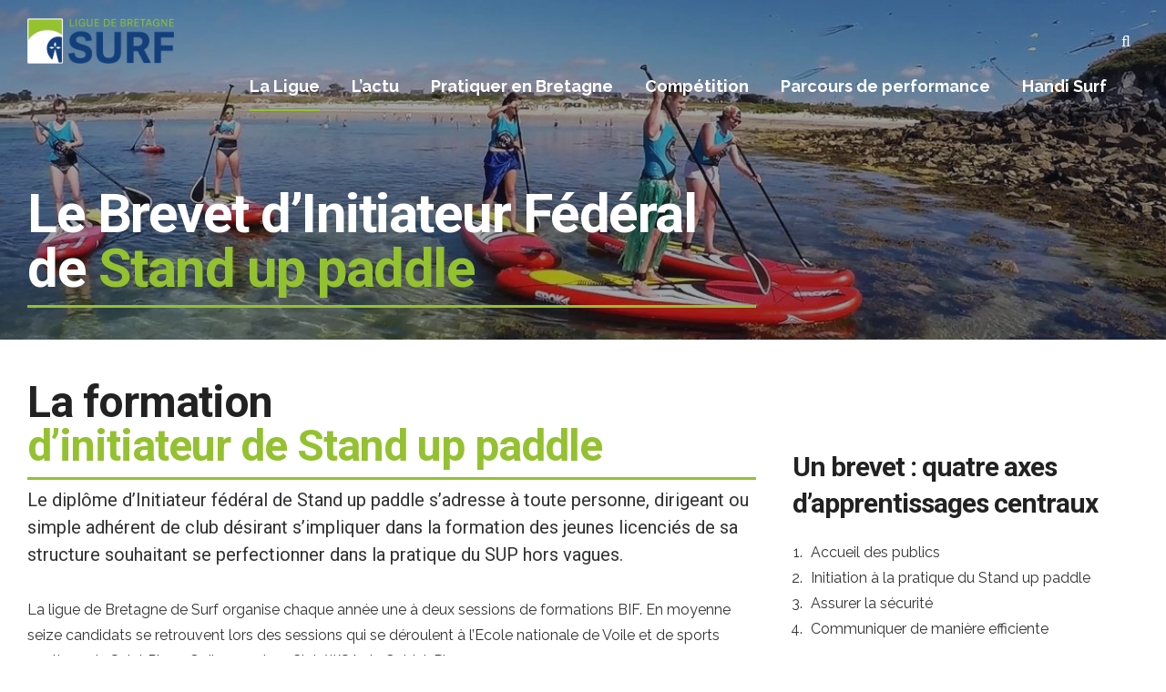

--- FILE ---
content_type: text/html; charset=UTF-8
request_url: http://www.ligue-bretagne-surf.bzh/brevet-dinitiateur-federal-de-stand-up-paddle/
body_size: 17689
content:
<!DOCTYPE html>
<html lang="fr-FR" data-bt-theme="Showcase 1.3.2">
<head>
	
			<meta charset="UTF-8">
		<meta name="viewport" content="width=device-width, initial-scale=1, maximum-scale=1, user-scalable=no">
		<meta name="mobile-web-app-capable" content="yes">
		<meta name="apple-mobile-web-app-capable" content="yes"><title>Brevet d&rsquo;Initiateur Fédéral de Stand Up Paddle &#8211; Le site Officiel de la Ligue de Bretagne de Surf</title>
<meta name='robots' content='max-image-preview:large' />
	<style>img:is([sizes="auto" i], [sizes^="auto," i]) { contain-intrinsic-size: 3000px 1500px }</style>
	<link rel='dns-prefetch' href='//stats.wp.com' />
<link rel='dns-prefetch' href='//fonts.googleapis.com' />
<link rel="alternate" type="application/rss+xml" title="Le site Officiel de la Ligue de Bretagne de Surf &raquo; Flux" href="https://www.ligue-bretagne-surf.bzh/feed/" />
<link rel="alternate" type="application/rss+xml" title="Le site Officiel de la Ligue de Bretagne de Surf &raquo; Flux des commentaires" href="https://www.ligue-bretagne-surf.bzh/comments/feed/" />
<script type="text/javascript">
/* <![CDATA[ */
window._wpemojiSettings = {"baseUrl":"https:\/\/s.w.org\/images\/core\/emoji\/16.0.1\/72x72\/","ext":".png","svgUrl":"https:\/\/s.w.org\/images\/core\/emoji\/16.0.1\/svg\/","svgExt":".svg","source":{"concatemoji":"https:\/\/www.ligue-bretagne-surf.bzh\/wp-includes\/js\/wp-emoji-release.min.js?ver=6.8.3"}};
/*! This file is auto-generated */
!function(s,n){var o,i,e;function c(e){try{var t={supportTests:e,timestamp:(new Date).valueOf()};sessionStorage.setItem(o,JSON.stringify(t))}catch(e){}}function p(e,t,n){e.clearRect(0,0,e.canvas.width,e.canvas.height),e.fillText(t,0,0);var t=new Uint32Array(e.getImageData(0,0,e.canvas.width,e.canvas.height).data),a=(e.clearRect(0,0,e.canvas.width,e.canvas.height),e.fillText(n,0,0),new Uint32Array(e.getImageData(0,0,e.canvas.width,e.canvas.height).data));return t.every(function(e,t){return e===a[t]})}function u(e,t){e.clearRect(0,0,e.canvas.width,e.canvas.height),e.fillText(t,0,0);for(var n=e.getImageData(16,16,1,1),a=0;a<n.data.length;a++)if(0!==n.data[a])return!1;return!0}function f(e,t,n,a){switch(t){case"flag":return n(e,"\ud83c\udff3\ufe0f\u200d\u26a7\ufe0f","\ud83c\udff3\ufe0f\u200b\u26a7\ufe0f")?!1:!n(e,"\ud83c\udde8\ud83c\uddf6","\ud83c\udde8\u200b\ud83c\uddf6")&&!n(e,"\ud83c\udff4\udb40\udc67\udb40\udc62\udb40\udc65\udb40\udc6e\udb40\udc67\udb40\udc7f","\ud83c\udff4\u200b\udb40\udc67\u200b\udb40\udc62\u200b\udb40\udc65\u200b\udb40\udc6e\u200b\udb40\udc67\u200b\udb40\udc7f");case"emoji":return!a(e,"\ud83e\udedf")}return!1}function g(e,t,n,a){var r="undefined"!=typeof WorkerGlobalScope&&self instanceof WorkerGlobalScope?new OffscreenCanvas(300,150):s.createElement("canvas"),o=r.getContext("2d",{willReadFrequently:!0}),i=(o.textBaseline="top",o.font="600 32px Arial",{});return e.forEach(function(e){i[e]=t(o,e,n,a)}),i}function t(e){var t=s.createElement("script");t.src=e,t.defer=!0,s.head.appendChild(t)}"undefined"!=typeof Promise&&(o="wpEmojiSettingsSupports",i=["flag","emoji"],n.supports={everything:!0,everythingExceptFlag:!0},e=new Promise(function(e){s.addEventListener("DOMContentLoaded",e,{once:!0})}),new Promise(function(t){var n=function(){try{var e=JSON.parse(sessionStorage.getItem(o));if("object"==typeof e&&"number"==typeof e.timestamp&&(new Date).valueOf()<e.timestamp+604800&&"object"==typeof e.supportTests)return e.supportTests}catch(e){}return null}();if(!n){if("undefined"!=typeof Worker&&"undefined"!=typeof OffscreenCanvas&&"undefined"!=typeof URL&&URL.createObjectURL&&"undefined"!=typeof Blob)try{var e="postMessage("+g.toString()+"("+[JSON.stringify(i),f.toString(),p.toString(),u.toString()].join(",")+"));",a=new Blob([e],{type:"text/javascript"}),r=new Worker(URL.createObjectURL(a),{name:"wpTestEmojiSupports"});return void(r.onmessage=function(e){c(n=e.data),r.terminate(),t(n)})}catch(e){}c(n=g(i,f,p,u))}t(n)}).then(function(e){for(var t in e)n.supports[t]=e[t],n.supports.everything=n.supports.everything&&n.supports[t],"flag"!==t&&(n.supports.everythingExceptFlag=n.supports.everythingExceptFlag&&n.supports[t]);n.supports.everythingExceptFlag=n.supports.everythingExceptFlag&&!n.supports.flag,n.DOMReady=!1,n.readyCallback=function(){n.DOMReady=!0}}).then(function(){return e}).then(function(){var e;n.supports.everything||(n.readyCallback(),(e=n.source||{}).concatemoji?t(e.concatemoji):e.wpemoji&&e.twemoji&&(t(e.twemoji),t(e.wpemoji)))}))}((window,document),window._wpemojiSettings);
/* ]]> */
</script>
<style id='wp-emoji-styles-inline-css' type='text/css'>

	img.wp-smiley, img.emoji {
		display: inline !important;
		border: none !important;
		box-shadow: none !important;
		height: 1em !important;
		width: 1em !important;
		margin: 0 0.07em !important;
		vertical-align: -0.1em !important;
		background: none !important;
		padding: 0 !important;
	}
</style>
<link rel='stylesheet' id='wp-block-library-css' href='https://www.ligue-bretagne-surf.bzh/wp-includes/css/dist/block-library/style.min.css?ver=6.8.3' type='text/css' media='all' />
<style id='classic-theme-styles-inline-css' type='text/css'>
/*! This file is auto-generated */
.wp-block-button__link{color:#fff;background-color:#32373c;border-radius:9999px;box-shadow:none;text-decoration:none;padding:calc(.667em + 2px) calc(1.333em + 2px);font-size:1.125em}.wp-block-file__button{background:#32373c;color:#fff;text-decoration:none}
</style>
<link rel='stylesheet' id='mediaelement-css' href='https://www.ligue-bretagne-surf.bzh/wp-includes/js/mediaelement/mediaelementplayer-legacy.min.css?ver=4.2.17' type='text/css' media='all' />
<link rel='stylesheet' id='wp-mediaelement-css' href='https://www.ligue-bretagne-surf.bzh/wp-includes/js/mediaelement/wp-mediaelement.min.css?ver=6.8.3' type='text/css' media='all' />
<style id='jetpack-sharing-buttons-style-inline-css' type='text/css'>
.jetpack-sharing-buttons__services-list{display:flex;flex-direction:row;flex-wrap:wrap;gap:0;list-style-type:none;margin:5px;padding:0}.jetpack-sharing-buttons__services-list.has-small-icon-size{font-size:12px}.jetpack-sharing-buttons__services-list.has-normal-icon-size{font-size:16px}.jetpack-sharing-buttons__services-list.has-large-icon-size{font-size:24px}.jetpack-sharing-buttons__services-list.has-huge-icon-size{font-size:36px}@media print{.jetpack-sharing-buttons__services-list{display:none!important}}.editor-styles-wrapper .wp-block-jetpack-sharing-buttons{gap:0;padding-inline-start:0}ul.jetpack-sharing-buttons__services-list.has-background{padding:1.25em 2.375em}
</style>
<link rel='stylesheet' id='awsm-ead-public-css' href='https://www.ligue-bretagne-surf.bzh/wp-content/plugins/embed-any-document/css/embed-public.min.css?ver=2.7.8' type='text/css' media='all' />
<style id='global-styles-inline-css' type='text/css'>
:root{--wp--preset--aspect-ratio--square: 1;--wp--preset--aspect-ratio--4-3: 4/3;--wp--preset--aspect-ratio--3-4: 3/4;--wp--preset--aspect-ratio--3-2: 3/2;--wp--preset--aspect-ratio--2-3: 2/3;--wp--preset--aspect-ratio--16-9: 16/9;--wp--preset--aspect-ratio--9-16: 9/16;--wp--preset--color--black: #000000;--wp--preset--color--cyan-bluish-gray: #abb8c3;--wp--preset--color--white: #ffffff;--wp--preset--color--pale-pink: #f78da7;--wp--preset--color--vivid-red: #cf2e2e;--wp--preset--color--luminous-vivid-orange: #ff6900;--wp--preset--color--luminous-vivid-amber: #fcb900;--wp--preset--color--light-green-cyan: #7bdcb5;--wp--preset--color--vivid-green-cyan: #00d084;--wp--preset--color--pale-cyan-blue: #8ed1fc;--wp--preset--color--vivid-cyan-blue: #0693e3;--wp--preset--color--vivid-purple: #9b51e0;--wp--preset--gradient--vivid-cyan-blue-to-vivid-purple: linear-gradient(135deg,rgba(6,147,227,1) 0%,rgb(155,81,224) 100%);--wp--preset--gradient--light-green-cyan-to-vivid-green-cyan: linear-gradient(135deg,rgb(122,220,180) 0%,rgb(0,208,130) 100%);--wp--preset--gradient--luminous-vivid-amber-to-luminous-vivid-orange: linear-gradient(135deg,rgba(252,185,0,1) 0%,rgba(255,105,0,1) 100%);--wp--preset--gradient--luminous-vivid-orange-to-vivid-red: linear-gradient(135deg,rgba(255,105,0,1) 0%,rgb(207,46,46) 100%);--wp--preset--gradient--very-light-gray-to-cyan-bluish-gray: linear-gradient(135deg,rgb(238,238,238) 0%,rgb(169,184,195) 100%);--wp--preset--gradient--cool-to-warm-spectrum: linear-gradient(135deg,rgb(74,234,220) 0%,rgb(151,120,209) 20%,rgb(207,42,186) 40%,rgb(238,44,130) 60%,rgb(251,105,98) 80%,rgb(254,248,76) 100%);--wp--preset--gradient--blush-light-purple: linear-gradient(135deg,rgb(255,206,236) 0%,rgb(152,150,240) 100%);--wp--preset--gradient--blush-bordeaux: linear-gradient(135deg,rgb(254,205,165) 0%,rgb(254,45,45) 50%,rgb(107,0,62) 100%);--wp--preset--gradient--luminous-dusk: linear-gradient(135deg,rgb(255,203,112) 0%,rgb(199,81,192) 50%,rgb(65,88,208) 100%);--wp--preset--gradient--pale-ocean: linear-gradient(135deg,rgb(255,245,203) 0%,rgb(182,227,212) 50%,rgb(51,167,181) 100%);--wp--preset--gradient--electric-grass: linear-gradient(135deg,rgb(202,248,128) 0%,rgb(113,206,126) 100%);--wp--preset--gradient--midnight: linear-gradient(135deg,rgb(2,3,129) 0%,rgb(40,116,252) 100%);--wp--preset--font-size--small: 13px;--wp--preset--font-size--medium: 20px;--wp--preset--font-size--large: 36px;--wp--preset--font-size--x-large: 42px;--wp--preset--spacing--20: 0.44rem;--wp--preset--spacing--30: 0.67rem;--wp--preset--spacing--40: 1rem;--wp--preset--spacing--50: 1.5rem;--wp--preset--spacing--60: 2.25rem;--wp--preset--spacing--70: 3.38rem;--wp--preset--spacing--80: 5.06rem;--wp--preset--shadow--natural: 6px 6px 9px rgba(0, 0, 0, 0.2);--wp--preset--shadow--deep: 12px 12px 50px rgba(0, 0, 0, 0.4);--wp--preset--shadow--sharp: 6px 6px 0px rgba(0, 0, 0, 0.2);--wp--preset--shadow--outlined: 6px 6px 0px -3px rgba(255, 255, 255, 1), 6px 6px rgba(0, 0, 0, 1);--wp--preset--shadow--crisp: 6px 6px 0px rgba(0, 0, 0, 1);}:where(.is-layout-flex){gap: 0.5em;}:where(.is-layout-grid){gap: 0.5em;}body .is-layout-flex{display: flex;}.is-layout-flex{flex-wrap: wrap;align-items: center;}.is-layout-flex > :is(*, div){margin: 0;}body .is-layout-grid{display: grid;}.is-layout-grid > :is(*, div){margin: 0;}:where(.wp-block-columns.is-layout-flex){gap: 2em;}:where(.wp-block-columns.is-layout-grid){gap: 2em;}:where(.wp-block-post-template.is-layout-flex){gap: 1.25em;}:where(.wp-block-post-template.is-layout-grid){gap: 1.25em;}.has-black-color{color: var(--wp--preset--color--black) !important;}.has-cyan-bluish-gray-color{color: var(--wp--preset--color--cyan-bluish-gray) !important;}.has-white-color{color: var(--wp--preset--color--white) !important;}.has-pale-pink-color{color: var(--wp--preset--color--pale-pink) !important;}.has-vivid-red-color{color: var(--wp--preset--color--vivid-red) !important;}.has-luminous-vivid-orange-color{color: var(--wp--preset--color--luminous-vivid-orange) !important;}.has-luminous-vivid-amber-color{color: var(--wp--preset--color--luminous-vivid-amber) !important;}.has-light-green-cyan-color{color: var(--wp--preset--color--light-green-cyan) !important;}.has-vivid-green-cyan-color{color: var(--wp--preset--color--vivid-green-cyan) !important;}.has-pale-cyan-blue-color{color: var(--wp--preset--color--pale-cyan-blue) !important;}.has-vivid-cyan-blue-color{color: var(--wp--preset--color--vivid-cyan-blue) !important;}.has-vivid-purple-color{color: var(--wp--preset--color--vivid-purple) !important;}.has-black-background-color{background-color: var(--wp--preset--color--black) !important;}.has-cyan-bluish-gray-background-color{background-color: var(--wp--preset--color--cyan-bluish-gray) !important;}.has-white-background-color{background-color: var(--wp--preset--color--white) !important;}.has-pale-pink-background-color{background-color: var(--wp--preset--color--pale-pink) !important;}.has-vivid-red-background-color{background-color: var(--wp--preset--color--vivid-red) !important;}.has-luminous-vivid-orange-background-color{background-color: var(--wp--preset--color--luminous-vivid-orange) !important;}.has-luminous-vivid-amber-background-color{background-color: var(--wp--preset--color--luminous-vivid-amber) !important;}.has-light-green-cyan-background-color{background-color: var(--wp--preset--color--light-green-cyan) !important;}.has-vivid-green-cyan-background-color{background-color: var(--wp--preset--color--vivid-green-cyan) !important;}.has-pale-cyan-blue-background-color{background-color: var(--wp--preset--color--pale-cyan-blue) !important;}.has-vivid-cyan-blue-background-color{background-color: var(--wp--preset--color--vivid-cyan-blue) !important;}.has-vivid-purple-background-color{background-color: var(--wp--preset--color--vivid-purple) !important;}.has-black-border-color{border-color: var(--wp--preset--color--black) !important;}.has-cyan-bluish-gray-border-color{border-color: var(--wp--preset--color--cyan-bluish-gray) !important;}.has-white-border-color{border-color: var(--wp--preset--color--white) !important;}.has-pale-pink-border-color{border-color: var(--wp--preset--color--pale-pink) !important;}.has-vivid-red-border-color{border-color: var(--wp--preset--color--vivid-red) !important;}.has-luminous-vivid-orange-border-color{border-color: var(--wp--preset--color--luminous-vivid-orange) !important;}.has-luminous-vivid-amber-border-color{border-color: var(--wp--preset--color--luminous-vivid-amber) !important;}.has-light-green-cyan-border-color{border-color: var(--wp--preset--color--light-green-cyan) !important;}.has-vivid-green-cyan-border-color{border-color: var(--wp--preset--color--vivid-green-cyan) !important;}.has-pale-cyan-blue-border-color{border-color: var(--wp--preset--color--pale-cyan-blue) !important;}.has-vivid-cyan-blue-border-color{border-color: var(--wp--preset--color--vivid-cyan-blue) !important;}.has-vivid-purple-border-color{border-color: var(--wp--preset--color--vivid-purple) !important;}.has-vivid-cyan-blue-to-vivid-purple-gradient-background{background: var(--wp--preset--gradient--vivid-cyan-blue-to-vivid-purple) !important;}.has-light-green-cyan-to-vivid-green-cyan-gradient-background{background: var(--wp--preset--gradient--light-green-cyan-to-vivid-green-cyan) !important;}.has-luminous-vivid-amber-to-luminous-vivid-orange-gradient-background{background: var(--wp--preset--gradient--luminous-vivid-amber-to-luminous-vivid-orange) !important;}.has-luminous-vivid-orange-to-vivid-red-gradient-background{background: var(--wp--preset--gradient--luminous-vivid-orange-to-vivid-red) !important;}.has-very-light-gray-to-cyan-bluish-gray-gradient-background{background: var(--wp--preset--gradient--very-light-gray-to-cyan-bluish-gray) !important;}.has-cool-to-warm-spectrum-gradient-background{background: var(--wp--preset--gradient--cool-to-warm-spectrum) !important;}.has-blush-light-purple-gradient-background{background: var(--wp--preset--gradient--blush-light-purple) !important;}.has-blush-bordeaux-gradient-background{background: var(--wp--preset--gradient--blush-bordeaux) !important;}.has-luminous-dusk-gradient-background{background: var(--wp--preset--gradient--luminous-dusk) !important;}.has-pale-ocean-gradient-background{background: var(--wp--preset--gradient--pale-ocean) !important;}.has-electric-grass-gradient-background{background: var(--wp--preset--gradient--electric-grass) !important;}.has-midnight-gradient-background{background: var(--wp--preset--gradient--midnight) !important;}.has-small-font-size{font-size: var(--wp--preset--font-size--small) !important;}.has-medium-font-size{font-size: var(--wp--preset--font-size--medium) !important;}.has-large-font-size{font-size: var(--wp--preset--font-size--large) !important;}.has-x-large-font-size{font-size: var(--wp--preset--font-size--x-large) !important;}
:where(.wp-block-post-template.is-layout-flex){gap: 1.25em;}:where(.wp-block-post-template.is-layout-grid){gap: 1.25em;}
:where(.wp-block-columns.is-layout-flex){gap: 2em;}:where(.wp-block-columns.is-layout-grid){gap: 2em;}
:root :where(.wp-block-pullquote){font-size: 1.5em;line-height: 1.6;}
</style>
<link rel='stylesheet' id='contact-form-7-css' href='https://www.ligue-bretagne-surf.bzh/wp-content/plugins/contact-form-7/includes/css/styles.css?ver=6.1.3' type='text/css' media='all' />
<link rel='stylesheet' id='showcase-style-css' href='https://www.ligue-bretagne-surf.bzh/wp-content/themes/showcase/style.css?ver=6.8.3' type='text/css' media='all' />
<style id='showcase-style-inline-css' type='text/css'>
input:not([type='checkbox']):not([type='radio']):not([type='submit']):focus, textarea:not([type='checkbox']):not([type='radio']):focus{-webkit-box-shadow: 0 0 4px 0 #94c130; box-shadow: 0 0 4px 0 #94c130;} a{ color: #94c130;} select, input{font-family: Raleway;} body{font-family: "Raleway",Arial,sans-serif;} h1, h2, h3, h4, h5, h6{font-family: "Roboto";} .btContentHolder table thead th{ background-color: #94c130;} .btHighlight > .rowItemContent{border: 3px solid #94c130;} .btAccentColorBackground{background-color: #94c130 !important;} .btLightSkin .btText a, .btDarkSkin .btLightSkin .btText a, .btDarkSkin .btText a, .btLightSkin .btDarkSkin .btText a{color: #94c130;} .menuPort{font-family: "Raleway";} .menuPort nav ul li a:hover{color: #94c130 !important;} .btMenuHorizontal .menuPort nav > ul > li.current-menu-ancestor > a, .btMenuHorizontal .menuPort nav > ul > li.current-menu-item > a{border-bottom: 2px solid #94c130;} .btMenuHorizontal .menuPort nav > ul > li > ul li.current-menu-ancestor > a, .btMenuHorizontal .menuPort nav > ul > li > ul li.current-menu-item > a{color: #94c130 !important;} .subToggler:before{ color: #94c130;} body.btMenuHorizontal .menuPort ul ul:before{ background-color: #94c130;} html:not(.touch) body.btMenuRight.btMenuHorizontal .menuPort > nav > ul > li.btMenuWideDropdown > ul > li > a, html:not(.touch) body.btMenuLeft.btMenuHorizontal .menuPort > nav > ul > li.btMenuWideDropdown > ul > li > a{ border-bottom: 1px solid #94c130;} .btMenuHorizontal.btMenuBelowLogo .btBelowLogoArea{ border-top: 2px solid #94c130;} body.btMenuVertical > .menuPort .btCloseVertical:before{ color: #94c130;} body.btMenuVertical > .menuPort nav li.current-menu-ancestor > a, body.btMenuVertical > .menuPort nav li.current-menu-item > a{color: #94c130 !important;} @media (min-width: 1400px){.btMenuVerticalOn .btVerticalMenuTrigger .btIco a:before{color: #94c130 !important;} }a.btIconWidget:hover{color: #94c130 !important;} .btSpecialHeaderIcon .btIco .btIcoHolder:before, .btSpecialHeaderIcon .btIconWidgetTitle, .btSpecialHeaderIcon .btIconWidgetText{color: #94c130 !important;} .btMenuHorizontal .topBarInLogoArea .topBarInLogoAreaCell{border: 0 solid #94c130;} .topBar .widget_search button, .topBarInMenu .widget_search button{ background: #94c130;} .topBar .widget_search button:before, .topBarInMenu .widget_search button:before{ color: #94c130;} .topBar .widget_search button:hover, .topBarInMenu .widget_search button:hover{background: #000000;} .btSearchInner.btFromTopBox{ background: #000000;} .btSearchInner.btFromTopBox button:before{ color: #94c130;} .btDarkSkin .btSiteFooterWidgets, .btLightSkin .btDarkSkin .btSiteFooterWidgets{background: #000000;} .btDarkSkin .btSiteFooter, .btLightSkin .btDarkSkin .btSiteFooter{background: #94c130;} .sticky .headline:before{ color: #94c130;} .headline a{color: #94c130;} .btPortfolioSingleItemColumns dt{color: #94c130;} .btMediaBox.btQuote, .btMediaBox.btLink{ background-color: #94c130;} .btArticleListItem .headline a:hover{color: #94c130;} .btArticleListItem.btBlogColumnView .btArticleListBodyAuthor a, .btPostSingleItemColumns .btArticleListBodyAuthor a{color: #94c130 !important;} .commentTxt p.edit-link a:hover, .commentTxt p.reply a:hover{color: #94c130;} body:not(.btNoDashInSidebar) .btBox > h4:after, body:not(.btNoDashInSidebar) .btCustomMenu > h4:after{ border-bottom: 3px solid #94c130;} .btBox ul li a:hover, .btCustomMenu ul li a:hover{color: #94c130;} .btBox.widget_calendar table caption{background: #94c130; font-family: "Roboto";} .btDarkSkin .btBox.widget_archive ul li a:hover, .btLightSkin .btDarkSkin .btBox.widget_archive ul li a:hover, .btDarkSkin .btBox.widget_categories ul li a:hover, .btLightSkin .btDarkSkin .btBox.widget_categories ul li a:hover{border-bottom: 1px solid #94c130;} .btBox.widget_rss li a.rsswidget{font-family: "Roboto";} .btBox.widget_rss li cite:before{ color: #94c130;} .btBox .btSearch button, .btBox .btSearch input[type=submit], form.woocommerce-product-search button, form.woocommerce-product-search input[type=submit]{ background: #94c130;} form.wpcf7-form .wpcf7-submit{ background-color: #94c130;} .fancy-select .trigger.open{color: #94c130;} .fancy-select ul.options > li:hover{color: #94c130;} .widget_shopping_cart .total{border-top: 2px solid #94c130;} .widget_shopping_cart .widget_shopping_cart_content .mini_cart_item .ppRemove a.remove:hover:before{background-color: #94c130;} .widget_price_filter .ui-slider .ui-slider-handle{ background-color: #94c130;} .widget_layered_nav ul li.chosen a:hover:before, .widget_layered_nav ul li a:hover:before, .widget_layered_nav_filters ul li.chosen a:hover:before, .widget_layered_nav_filters ul li a:hover:before{background-color: #94c130;} .btBox .tagcloud a, .btTags ul a{ background: #94c130;} .header .btSubTitle .btArticleCategories a:not(:first-child):before, .header .btSuperTitle .btArticleCategories a:not(:first-child):before{ background-color: #94c130;} .post-password-form input[type="submit"]{ background: #94c130; font-family: "Roboto";} .btPagination{font-family: "Roboto";} .btPagination .paging a:after{ background-color: #94c130; border: 2px solid #94c130;} .btPagination .paging a:hover:after{color: #94c130;} .comment-respond .btnOutline button[type="submit"]{font-family: "Roboto";} a#cancel-comment-reply-link:hover{color: #94c130;} span.btHighlight{ background-color: #94c130;} a.btContinueReading{ color: #94c130;} .btShareArticle:before{background-color: #94c130;} .asgItem.title a{color: #94c130;} .btIco .btIcoHolder:before{color: #94c130;} .btIco.btIcoFilledType.btIcoAccentColor .btIcoHolder:before, .btIco.btIcoOutlineType.btIcoAccentColor:hover .btIcoHolder:before{-webkit-box-shadow: 0 0 0 1em #94c130 inset; box-shadow: 0 0 0 1em #94c130 inset;} .btIco.btIcoFilledType.btIcoAccentColor:hover .btIcoHolder:before, .btIco.btIcoOutlineType.btIcoAccentColor .btIcoHolder:before{-webkit-box-shadow: 0 0 0 2px #94c130 inset; box-shadow: 0 0 0 2px #94c130 inset; color: #94c130;} .btIco.btIcoFilledType.btIcoAlternateColor .btIcoHolder:before, .btIco.btIcoOutlineType.btIcoAlternateColor:hover .btIcoHolder:before{-webkit-box-shadow: 0 0 0 1em #183f7a inset; box-shadow: 0 0 0 1em #183f7a inset;} .btIco.btIcoFilledType.btIcoAlternateColor:hover .btIcoHolder:before, .btIco.btIcoOutlineType.btIcoAlternateColor .btIcoHolder:before{-webkit-box-shadow: 0 0 0 2px #183f7a inset; box-shadow: 0 0 0 2px #183f7a inset; color: #183f7a;} .btLightSkin .btIco.btIcoDefaultType.btIcoAccentColor .btIcoHolder:before, .btLightSkin .btIco.btIcoDefaultType.btIcoDefaultColor:hover .btIcoHolder:before, .btDarkSkin .btLightSkin .btIco.btIcoDefaultType.btIcoAccentColor .btIcoHolder:before, .btDarkSkin .btLightSkin .btIco.btIcoDefaultType.btIcoDefaultColor:hover .btIcoHolder:before, .btDarkSkin .btIco.btIcoDefaultType.btIcoAccentColor .btIcoHolder:before, .btDarkSkin .btIco.btIcoDefaultType.btIcoDefaultColor:hover .btIcoHolder:before, .btLightSkin .btDarkSkin .btIco.btIcoDefaultType.btIcoAccentColor .btIcoHolder:before, .btLightSkin .btDarkSkin .btIco.btIcoDefaultType.btIcoDefaultColor:hover .btIcoHolder:before{color: #94c130;} .btLightSkin .btIco.btIcoDefaultType.btIcoAlternateColor .btIcoHolder:before, .btDarkSkin .btLightSkin .btIco.btIcoDefaultType.btIcoAlternateColor .btIcoHolder:before, .btDarkSkin .btIco.btIcoDefaultType.btIcoAlternateColor .btIcoHolder:before, .btLightSkin .btDarkSkin .btIco.btIcoDefaultType.btIcoAlternateColor .btIcoHolder:before{color: #183f7a;} .btIcoAccentColor span{color: #94c130;} .btIcoDefaultColor:hover span{color: #94c130;} .btnFilledStyle.btnAccentColor, .btnOutlineStyle.btnAccentColor:hover{background-color: #94c130; border: 2px solid #94c130;} .btnOutlineStyle.btnAccentColor, .btnFilledStyle.btnAccentColor:hover{ border: 2px solid #94c130; color: #94c130;} .btnOutlineStyle.btnAccentColor span, .btnFilledStyle.btnAccentColor:hover span, .btnOutlineStyle.btnAccentColor span:before, .btnFilledStyle.btnAccentColor:hover span:before, .btnOutlineStyle.btnAccentColor a, .btnFilledStyle.btnAccentColor:hover a, .btnOutlineStyle.btnAccentColor .btIco a:before, .btnFilledStyle.btnAccentColor:hover .btIco a:before, .btnOutlineStyle.btnAccentColor button, .btnFilledStyle.btnAccentColor:hover button{color: #94c130 !important;} .btnBorderlessStyle.btnAccentColor span, .btnBorderlessStyle.btnNormalColor:hover span, .btnBorderlessStyle.btnAccentColor span:before, .btnBorderlessStyle.btnNormalColor:hover span:before, .btnBorderlessStyle.btnAccentColor a, .btnBorderlessStyle.btnNormalColor:hover a, .btnBorderlessStyle.btnAccentColor .btIco a:before, .btnBorderlessStyle.btnNormalColor:hover .btIco a:before, .btnBorderlessStyle.btnAccentColor button, .btnBorderlessStyle.btnNormalColor:hover button{color: #94c130;} .btnFilledStyle.btnAlternateColor, .btnOutlineStyle.btnAlternateColor:hover{background-color: #183f7a; border: 2px solid #183f7a;} .btnOutlineStyle.btnAlternateColor, .btnFilledStyle.btnAlternateColor:hover{ border: 2px solid #183f7a; color: #183f7a;} .btnOutlineStyle.btnAlternateColor span, .btnFilledStyle.btnAlternateColor:hover span, .btnOutlineStyle.btnAlternateColor span:before, .btnFilledStyle.btnAlternateColor:hover span:before, .btnOutlineStyle.btnAlternateColor a, .btnFilledStyle.btnAlternateColor:hover a, .btnOutlineStyle.btnAlternateColor .btIco a:before, .btnFilledStyle.btnAlternateColor:hover .btIco a:before, .btnOutlineStyle.btnAlternateColor button, .btnFilledStyle.btnAlternateColor:hover button{color: #183f7a !important;} .btnBorderlessStyle.btnAlternateColor span, .btnBorderlessStyle.btnAlternateColor span:before, .btnBorderlessStyle.btnAlternateColor a, .btnBorderlessStyle.btnAlternateColor .btIco a:before, .btnBorderlessStyle.btnAlternateColor button{color: #183f7a;} .btCounterHolder{font-family: "Roboto";} .btCounterHolder .btCountdownHolder .days_text, .btCounterHolder .btCountdownHolder .hours_text, .btCounterHolder .btCountdownHolder .minutes_text, .btCounterHolder .btCountdownHolder .seconds_text{ color: #94c130;} .btProgressContent .btProgressAnim{background-color: #94c130;} .btProgressBarLineStyle .btProgressContent .btProgressAnim{ color: #94c130; border-bottom: 4px solid #94c130;} .bpgPhoto .captionPane{ background-color: #94c130 !important;} .btPriceTable .btPriceTableHeader{background: #94c130;} .btPriceTableSticker{ font-family: "Roboto";} .header .btSuperTitle{font-family: "Roboto"; color: #94c130;} .header .btSubTitle{font-family: "Roboto";} .btDash.bottomDash .dash:after{ border-bottom: 3px solid #94c130;} .btDash.topDash .btSuperTitle:before{ border-top: 1px solid #94c130;} .btDash.topDash .btSuperTitle:after{ border-top: 1px solid #94c130;} .header.large .dash:after, .header.large .dash:before{border-color: #94c130;} .header.large .btSubTitle a:hover{color: #94c130;} .header.huge .dash:after, .header.huge .dash:before{border-color: #94c130;} .btGridContent .header .btSuperTitle a:hover{color: #94c130;} .btCatFilter .btCatFilterItem:hover{color: #94c130;} .btCatFilter .btCatFilterItem.active{color: #94c130;} h4.nbs a .nbsImage .nbsImgHolder{ border: 3px solid #94c130;} h4.nbs a .nbsItem .nbsDir{ color: #94c130; font-family: "Roboto";} h4.nbs a:before, h4.nbs a:after{ background-color: #94c130; -webkit-box-shadow: inset 0 0 0 2px #94c130; box-shadow: inset 0 0 0 2px #94c130;} h4.nbs.nsPrev a:hover:before, h4.nbs.nsNext a:hover:after{ color: #94c130;} .btInfoBar .btInfoBarMeta p strong{color: #94c130;} .recentTweets small:before{ color: #94c130;} .tabsHeader li{ font-family: "Roboto";} .tabsHeader li:hover, .tabsHeader li.on, .tabsHeader li.on a, .tabsHeader li.on a:hover{background: #94c130;} .tabsVertical .tabAccordionTitle{ font-family: "Roboto";} .tabsVertical .tabAccordionTitle:hover, .tabsVertical .tabAccordionTitle.on{background: #94c130;} .btAnimNav li.btAnimNavDot{ color: #94c130; font-family: Roboto;} .btAnimNav li.btAnimNavNext, .btAnimNav li.btAnimNavPrev{ background-color: #94c130;} .btAnimNav li.btAnimNavNext:hover, .btAnimNav li.btAnimNavPrev:hover{ color: #94c130;} .headline b.animate.animated{color: #94c130;} p.demo_store{ background-color: #94c130;} .woocommerce .woocommerce-error, .woocommerce .woocommerce-info, .woocommerce .woocommerce-message, .woocommerce-page .woocommerce-error, .woocommerce-page .woocommerce-info, .woocommerce-page .woocommerce-message{ border-top: 2px solid #94c130;} .woocommerce .woocommerce-info a: not(.button), .woocommerce .woocommerce-message a: not(.button), .woocommerce-page .woocommerce-info a: not(.button), .woocommerce-page .woocommerce-message a: not(.button){color: #94c130;} .woocommerce .woocommerce-info, .woocommerce .woocommerce-message, .woocommerce-page .woocommerce-info, .woocommerce-page .woocommerce-message{border-top-color: #94c130;} .woocommerce .woocommerce-message:before, .woocommerce .woocommerce-info:before, .woocommerce-page .woocommerce-message:before, .woocommerce-page .woocommerce-info:before{ color: #94c130;} .woocommerce a.button, .woocommerce input[type="submit"], .woocommerce button[type="submit"], .woocommerce input.button, .woocommerce input.alt:hover, .woocommerce a.button.alt:hover, .woocommerce .button.alt:hover, .woocommerce button.alt:hover, .woocommerce-page a.button, .woocommerce-page input[type="submit"], .woocommerce-page button[type="submit"], .woocommerce-page input.button, .woocommerce-page input.alt:hover, .woocommerce-page a.button.alt:hover, .woocommerce-page .button.alt:hover, .woocommerce-page button.alt:hover{ border: 2px solid #94c130; color: #94c130;} .woocommerce a.button:hover, .woocommerce input[type="submit"]:hover, .woocommerce .button:hover, .woocommerce button:hover, .woocommerce input.alt, .woocommerce a.button.alt, .woocommerce .button.alt, .woocommerce button.alt, .woocommerce-page a.button:hover, .woocommerce-page input[type="submit"]:hover, .woocommerce-page .button:hover, .woocommerce-page button:hover, .woocommerce-page input.alt, .woocommerce-page a.button.alt, .woocommerce-page .button.alt, .woocommerce-page button.alt{background-color: #94c130;} .woocommerce p.lost_password:before, .woocommerce-page p.lost_password:before{ color: #94c130;} .woocommerce form.login p.lost_password a:hover, .woocommerce-page form.login p.lost_password a:hover{color: #94c130;} .woocommerce div.product .stock, .woocommerce-page div.product .stock{color: #94c130;} .woocommerce div.product a.reset_variations:hover, .woocommerce-page div.product a.reset_variations:hover{color: #94c130;} .woocommerce .products ul li.product .btPriceTableSticker, .woocommerce ul.products li.product .btPriceTableSticker, .woocommerce-page .products ul li.product .btPriceTableSticker, .woocommerce-page ul.products li.product .btPriceTableSticker{ background: #94c130;} .woocommerce nav.woocommerce-pagination ul li a:focus, .woocommerce nav.woocommerce-pagination ul li a:hover, .woocommerce nav.woocommerce-pagination ul li a.next, .woocommerce nav.woocommerce-pagination ul li a.prev, .woocommerce nav.woocommerce-pagination ul li span.current, .woocommerce-page nav.woocommerce-pagination ul li a:focus, .woocommerce-page nav.woocommerce-pagination ul li a:hover, .woocommerce-page nav.woocommerce-pagination ul li a.next, .woocommerce-page nav.woocommerce-pagination ul li a.prev, .woocommerce-page nav.woocommerce-pagination ul li span.current{background: #94c130;} .woocommerce .star-rating span:before, .woocommerce-page .star-rating span:before{ color: #94c130;} .woocommerce p.stars a[class^="star-"].active:after, .woocommerce p.stars a[class^="star-"]:hover:after, .woocommerce-page p.stars a[class^="star-"].active:after, .woocommerce-page p.stars a[class^="star-"]:hover:after{color: #94c130;} .woocommerce-cart table.cart td.product-remove a.remove{ color: #94c130; border: 1px solid #94c130;} .woocommerce-cart table.cart td.product-remove a.remove:hover{background-color: #94c130;} .woocommerce-cart .cart_totals .discount td{color: #94c130;} .woocommerce-account header.title .edit{ color: #94c130;} .woocommerce-account header.title .edit:before{ color: #94c130;} .btLightSkin.woocommerce-page .product .headline a:hover, .btDarkSkin .btLightSkin.woocommerce-page .product .headline a:hover, .btDarkSkin.woocommerce-page .product .headline a:hover, .btLightSkin .btDarkSkin.woocommerce-page .product .headline a:hover{color: #94c130;} .mainHeader .widget_shopping_cart .btCartWidgetIcon .bt_bb_icon_holder:before, .btMenuVertical .menuPort .widget_shopping_cart .btCartWidgetIcon .bt_bb_icon_holder:before{ color: #94c130;} .mainHeader .widget_shopping_cart .btCartWidgetInnerContent, .btMenuVertical .menuPort .widget_shopping_cart .btCartWidgetInnerContent{ border-top: 2px solid #94c130;} .btMenuVertical .menuPort .widget_shopping_cart .btCartWidgetInnerContent .verticalMenuCartToggler:after{ color: #94c130;} .btQuoteBooking .btContactNext{ border: #94c130 2px solid; color: #94c130;} .btQuoteBooking .btContactNext:hover, .btQuoteBooking .btContactNext:active{background-color: #94c130 !important;} .btQuoteBooking .btQuoteSwitch:hover{-webkit-box-shadow: 0 0 0 #94c130 inset,0 1px 5px rgba(0,0,0,.2); box-shadow: 0 0 0 #94c130 inset,0 1px 5px rgba(0,0,0,.2);} .btQuoteBooking .btQuoteSwitch.on .btQuoteSwitchInner{ background: #94c130;} .btQuoteBooking .dd.ddcommon.borderRadiusTp .ddTitleText, .btQuoteBooking .dd.ddcommon.borderRadiusBtm .ddTitleText{ -webkit-box-shadow: 5px 0 0 #94c130 inset,0 2px 10px rgba(0,0,0,.2); box-shadow: 5px 0 0 #94c130 inset,0 2px 10px rgba(0,0,0,.2);} .btQuoteBooking .ui-slider .ui-slider-handle{ background: #94c130;} .btQuoteBooking .btQuoteBookingForm .btQuoteTotal{ background: #94c130;} .btQuoteBooking .btContactFieldMandatory.btContactFieldError input, .btQuoteBooking .btContactFieldMandatory.btContactFieldError textarea{border: 1px solid #94c130; -webkit-box-shadow: 0 0 0 1px #94c130 inset; box-shadow: 0 0 0 1px #94c130 inset;} .btQuoteBooking .btContactFieldMandatory.btContactFieldError .dd.ddcommon.borderRadius .ddTitleText{border: 1px solid #94c130; -webkit-box-shadow: 0 0 0 1px #94c130 inset; box-shadow: 0 0 0 1px #94c130 inset;} .btQuoteBooking .btContactFieldMandatory.btContactFieldError input:hover, .btQuoteBooking .btContactFieldMandatory.btContactFieldError textarea:hover{-webkit-box-shadow: 0 0 0 1px #94c130 inset,0 0 0 #94c130 inset,0 1px 5px rgba(0,0,0,.2); box-shadow: 0 0 0 1px #94c130 inset,0 0 0 #94c130 inset,0 1px 5px rgba(0,0,0,.2);} .btQuoteBooking .btContactFieldMandatory.btContactFieldError .dd.ddcommon.borderRadius:hover .ddTitleText{-webkit-box-shadow: 0 0 0 1px #94c130 inset,0 0 0 #94c130 inset,0 1px 5px rgba(0,0,0,.2); box-shadow: 0 0 0 1px #94c130 inset,0 0 0 #94c130 inset,0 1px 5px rgba(0,0,0,.2);} .btQuoteBooking .btContactFieldMandatory.btContactFieldError input:focus, .btQuoteBooking .btContactFieldMandatory.btContactFieldError textarea:focus{-webkit-box-shadow: 0 0 0 1px #94c130 inset,5px 0 0 #94c130 inset,0 1px 5px rgba(0,0,0,.2); box-shadow: 0 0 0 1px #94c130 inset,5px 0 0 #94c130 inset,0 1px 5px rgba(0,0,0,.2);} .btQuoteBooking .btContactFieldMandatory.btContactFieldError .dd.ddcommon.borderRadiusTp .ddTitleText{-webkit-box-shadow: 0 0 0 1px #94c130 inset,5px 0 0 #94c130 inset,0 1px 5px rgba(0,0,0,.2); box-shadow: 0 0 0 1px #94c130 inset,5px 0 0 #94c130 inset,0 1px 5px rgba(0,0,0,.2);} .btQuoteBooking .btSubmitMessage{color: #94c130;} .btDatePicker .ui-datepicker-header{ background-color: #94c130;} .btQuoteBooking .btContactSubmit{ background-color: #94c130; border: 2px solid #94c130;} .btQuoteBooking .btContactSubmit:hover{ color: #94c130;} .btPayPalButton:hover{-webkit-box-shadow: 0 0 0 #94c130 inset,0 1px 5px rgba(0,0,0,.2); box-shadow: 0 0 0 #94c130 inset,0 1px 5px rgba(0,0,0,.2);} .wp-block-button__link:hover{color: #94c130 !important;}
</style>
<link rel='stylesheet' id='showcase-magnific-popup-css' href='https://www.ligue-bretagne-surf.bzh/wp-content/themes/showcase/magnific-popup.css?ver=6.8.3' type='text/css' media='all' />
<link rel='stylesheet' id='showcase-fonts-css' href='https://fonts.googleapis.com/css?family=Raleway%3A100%2C200%2C300%2C400%2C500%2C600%2C700%2C800%2C900%2C100italic%2C200italic%2C300italic%2C400italic%2C500italic%2C600italic%2C700italic%2C800italic%2C900italic%7CRoboto%3A100%2C200%2C300%2C400%2C500%2C600%2C700%2C800%2C900%2C100italic%2C200italic%2C300italic%2C400italic%2C500italic%2C600italic%2C700italic%2C800italic%2C900italic%7CRaleway%3A100%2C200%2C300%2C400%2C500%2C600%2C700%2C800%2C900%2C100italic%2C200italic%2C300italic%2C400italic%2C500italic%2C600italic%2C700italic%2C800italic%2C900italic%7CRoboto%3A100%2C200%2C300%2C400%2C500%2C600%2C700%2C800%2C900%2C100italic%2C200italic%2C300italic%2C400italic%2C500italic%2C600italic%2C700italic%2C800italic%2C900italic%7CRoboto%3A100%2C200%2C300%2C400%2C500%2C600%2C700%2C800%2C900%2C100italic%2C200italic%2C300italic%2C400italic%2C500italic%2C600italic%2C700italic%2C800italic%2C900italic&#038;subset=latin%2Clatin-ext&#038;ver=1.0.0' type='text/css' media='all' />
<script type="text/javascript" src="https://www.ligue-bretagne-surf.bzh/wp-includes/js/jquery/jquery.min.js?ver=3.7.1" id="jquery-core-js"></script>
<script type="text/javascript" src="https://www.ligue-bretagne-surf.bzh/wp-includes/js/jquery/jquery-migrate.min.js?ver=3.4.1" id="jquery-migrate-js"></script>
<script type="text/javascript" src="https://www.ligue-bretagne-surf.bzh/wp-content/plugins/showcase/bt_elements.js?ver=6.8.3" id="bt_plugin_enqueue-js"></script>
<script type="text/javascript" src="https://www.ligue-bretagne-surf.bzh/wp-content/themes/showcase/js/slick.min.js?ver=6.8.3" id="slick-min-js"></script>
<script type="text/javascript" src="https://www.ligue-bretagne-surf.bzh/wp-content/themes/showcase/js/jquery.magnific-popup.min.js?ver=6.8.3" id="jquery-magnific-popup-min-js"></script>
<script type="text/javascript" src="https://www.ligue-bretagne-surf.bzh/wp-content/themes/showcase/js/iscroll.js?ver=6.8.3" id="iscroll-js"></script>
<script type="text/javascript" src="https://www.ligue-bretagne-surf.bzh/wp-content/themes/showcase/js/fancySelect.js?ver=6.8.3" id="fancySelect-js"></script>
<script type="text/javascript" src="https://www.ligue-bretagne-surf.bzh/wp-content/themes/showcase/js/html5shiv.min.js?ver=6.8.3" id="html5shiv-min-js"></script>
<script type="text/javascript" src="https://www.ligue-bretagne-surf.bzh/wp-content/themes/showcase/js/respond.min.js?ver=6.8.3" id="respond-min-js"></script>
<script type="text/javascript" src="https://www.ligue-bretagne-surf.bzh/wp-content/themes/showcase/js/header.misc.js?ver=6.8.3" id="showcase-header-misc-js"></script>
<script type="text/javascript" src="https://www.ligue-bretagne-surf.bzh/wp-content/themes/showcase/js/misc.js?ver=6.8.3" id="showcase-misc-js"></script>
<script type="text/javascript" src="https://www.ligue-bretagne-surf.bzh/wp-content/themes/showcase/js/dir.hover.js?ver=6.8.3" id="showcase-dir-hover-js"></script>
<script type="text/javascript" src="https://www.ligue-bretagne-surf.bzh/wp-content/themes/showcase/js/sliders.js?ver=6.8.3" id="showcase-sliders-js"></script>
<link rel="https://api.w.org/" href="https://www.ligue-bretagne-surf.bzh/wp-json/" /><link rel="alternate" title="JSON" type="application/json" href="https://www.ligue-bretagne-surf.bzh/wp-json/wp/v2/pages/4993" /><link rel="EditURI" type="application/rsd+xml" title="RSD" href="https://www.ligue-bretagne-surf.bzh/xmlrpc.php?rsd" />
<link rel="canonical" href="https://www.ligue-bretagne-surf.bzh/brevet-dinitiateur-federal-de-stand-up-paddle/" />
<link rel='shortlink' href='https://www.ligue-bretagne-surf.bzh/?p=4993' />
<link rel="alternate" title="oEmbed (JSON)" type="application/json+oembed" href="https://www.ligue-bretagne-surf.bzh/wp-json/oembed/1.0/embed?url=https%3A%2F%2Fwww.ligue-bretagne-surf.bzh%2Fbrevet-dinitiateur-federal-de-stand-up-paddle%2F" />
<link rel="alternate" title="oEmbed (XML)" type="text/xml+oembed" href="https://www.ligue-bretagne-surf.bzh/wp-json/oembed/1.0/embed?url=https%3A%2F%2Fwww.ligue-bretagne-surf.bzh%2Fbrevet-dinitiateur-federal-de-stand-up-paddle%2F&#038;format=xml" />
	<style>img#wpstats{display:none}</style>
		<script>window.BoldThemesURI = "https://www.ligue-bretagne-surf.bzh/wp-content/themes/showcase";window.BoldThemesAJAXURL = "https://www.ligue-bretagne-surf.bzh/wp-admin/admin-ajax.php";window.boldthemes_text = [];window.boldthemes_text.previous = 'previous';window.boldthemes_text.next = 'next';</script><link rel="icon" href="https://www.ligue-bretagne-surf.bzh/wp-content/uploads/2019/01/cropped-Logo-FB-32x32.png" sizes="32x32" />
<link rel="icon" href="https://www.ligue-bretagne-surf.bzh/wp-content/uploads/2019/01/cropped-Logo-FB-192x192.png" sizes="192x192" />
<link rel="apple-touch-icon" href="https://www.ligue-bretagne-surf.bzh/wp-content/uploads/2019/01/cropped-Logo-FB-180x180.png" />
<meta name="msapplication-TileImage" content="https://www.ligue-bretagne-surf.bzh/wp-content/uploads/2019/01/cropped-Logo-FB-270x270.png" />
	<script>
		var bt_bb_update_res = function() {
			var width = Math.max( document.documentElement.clientWidth, window.innerWidth || 0 );
			window.bt_bb_res = 'xxl';
			if ( width <= 1400 ) window.bt_bb_res = 'xl';
			if ( width <= 1200 ) window.bt_bb_res = 'lg';
			if ( width <= 992) window.bt_bb_res = 'md';
			if ( width <= 768 ) window.bt_bb_res = 'sm';
			if ( width <= 480 ) window.bt_bb_res = 'xs';
			document.documentElement.setAttribute( 'data-bt_bb_screen_resolution', window.bt_bb_res ); // used in CSS
		}
		bt_bb_update_res();
		var bt_bb_observer = new MutationObserver(function( mutations ) {
			for ( var i = 0; i < mutations.length; i++ ) {
				var nodes = mutations[ i ].addedNodes;
				for ( var j = 0; j < nodes.length; j++ ) {
					var node = nodes[ j ];
					// Only process element nodes
					if ( 1 === node.nodeType ) {
						// Check if element or its children have override classes
						if ( ( node.hasAttribute && node.hasAttribute( 'data-bt-override-class' ) ) || ( node.querySelector && node.querySelector( '[data-bt-override-class]' ) ) ) {
							
							[ ...node.querySelectorAll( '[data-bt-override-class]' ),
							...( node.matches( '[data-bt-override-class]' ) ? [ node ] : [] ) ].forEach(function( element ) {
								// Get the attribute value
								let override_classes = JSON.parse( element.getAttribute( 'data-bt-override-class' ) );
								
								for ( let prefix in override_classes ) {
									let new_class;
									if ( override_classes[ prefix ][ window.bt_bb_res ] !== undefined ) {
										new_class = prefix + override_classes[ prefix ][ window.bt_bb_res ];
									} else {
										new_class = prefix + override_classes[ prefix ]['def'];
									}
									
									// Remove the current class
									element.classList.remove( ...override_classes[ prefix ]['current_class'].split( ' ' ) );
									
									// Add the new class
									element.classList.add( ...new_class.split( ' ' ) );
			
									// Update the current_class
									override_classes[ prefix ]['current_class'] = new_class;
								}
								
								// Store the updated data back to the attribute
								element.setAttribute( 'data-bt-override-class', JSON.stringify( override_classes ) );
							} );
							
						}
					}
				}
			}
		} );
		
		// Start observing
		bt_bb_observer.observe( document.documentElement, {
			childList: true,
			subtree: true
		} );
		
		// Cancel observer when ready
		var bt_bb_cancel_observer = function() {
			if ( 'interactive' === document.readyState || 'complete' === document.readyState ) {
				bt_bb_observer.disconnect();
				document.removeEventListener( 'readystatechange', bt_bb_cancel_observer );
			}
		};
		
		document.addEventListener( 'readystatechange', bt_bb_cancel_observer );
	</script>
	<script>window.bt_bb_preview = false</script><script>window.bt_bb_fe_preview = false</script><script>window.bt_bb_custom_elements = true;</script>	
</head>

<body class="wp-singular page-template-default page page-id-4993 wp-theme-showcase bt_bb_plugin_active bt_bb_fe_preview_toggle bodyPreloader btMenuRightEnabled btStickyEnabled btLightSkin btBelowMenu btTopToolsInMenuArea btNoSidebar" data-autoplay="0" >

<div class="grid-lines">
	<div class="container">
		<div class="row">
			<div class="col-xs-3 col"></div>
			<div class="col-xs-3 col"></div>
			<div class="col-xs-3 col"></div>
			<div class="col-xs-3 col"></div>
		</div>
	</div>
</div>


<div class="btPageWrap" id="top">
	
    <header class="mainHeader btClear gutter ">
        <div class="port">
						<div class="btLogoArea menuHolder btClear">
									<span class="btVerticalMenuTrigger">&nbsp;<span class="btIco btIcoSmallSize btIcoDefaultColor btIcoDefaultType"><a href="#" target="_self" data-ico-fa="&#xf0c9;" class="btIcoHolder"></a></span></span>
					<span class="btHorizontalMenuTrigger">&nbsp;<span class="btIco btIcoSmallSize btIcoDefaultColor btIcoDefaultType"><a href="#" target="_self" data-ico-fa="&#xf0c9;" class="btIcoHolder"></a></span></span>
								<div class="logo">
					<span>
						<a href="https://www.ligue-bretagne-surf.bzh/"><img class="btMainLogo" data-hw="3.2203389830508" src="http://www.ligue-bretagne-surf.bzh/wp-content/uploads/2017/12/logo_Blanc-Ligue-surf-bretagne.png" alt="Le site Officiel de la Ligue de Bretagne de Surf"><img class="btAltLogo" src="http://www.ligue-bretagne-surf.bzh/wp-content/uploads/2017/12/logo_Couleur_ligue-surf.png" alt="Le site Officiel de la Ligue de Bretagne de Surf"></a>					</span>
				</div><!-- /logo -->
								<div class="menuPort">
															<div class="topBarInMenu">
						<div class="topBarInMenuCell">
														<div class="btTopBox widget_search"><h2 class="widgettitle">Recherche</h2>
<div class="btSearch"><span class="btIco btIcoDefaultType btIcoDefaultColor"><a href="#" target="_self" data-ico-fa="&#xf002;" class="btIcoHolder"></a></span>
			<div class="btSearchInner" role="search">
				<div class="btSearchInnerContent">
					<form action="https://www.ligue-bretagne-surf.bzh/" method="get"><input type="text" name="s" placeholder="Tapez votre recherche..." class="untouched">
					<button type="submit" data-icon="&#xf105;"></button>
					</form>
					<div class="btSearchInnerClose"><span class="btIco btIcoOutlineType btIcoDefaultColor btIcoMediumSize"><a href="#" target="_self" data-ico-fa="&#xf00d;" class="btIcoHolder"></a></span></div>
				</div>
			</div></div></div>						</div><!-- /topBarInMenu -->
					</div><!-- /topBarInMenuCell -->
												<nav>
						<ul id="menu-primary-menu" class="menu"><li id="menu-item-2006" class="menu-item menu-item-type-custom menu-item-object-custom current-menu-ancestor menu-item-has-children menu-item-2006"><a href="#">La Ligue</a><ul class="sub-menu"><li id="menu-item-1999" class="menu-item menu-item-type-post_type menu-item-object-page menu-item-1999"><a href="https://www.ligue-bretagne-surf.bzh/ligue-de-bretagne-de-surf/">Présentation</a></li><li id="menu-item-2392" class="menu-item menu-item-type-post_type menu-item-object-page menu-item-2392"><a href="https://www.ligue-bretagne-surf.bzh/engagement-societal/">Engagements Sociétaux</a></li><li id="menu-item-2691" class="menu-item menu-item-type-post_type menu-item-object-page current-menu-ancestor current_page_ancestor menu-item-has-children menu-item-2691"><a href="https://www.ligue-bretagne-surf.bzh/se-former/">Formations</a><ul class="sub-menu"><li id="menu-item-3397" class="menu-item menu-item-type-custom menu-item-object-custom current-menu-ancestor current-menu-parent menu-item-3397"><a href="#">Les formations Ligue</a></li></ul></li></ul></li><li id="menu-item-4665" class="menu-item menu-item-type-post_type menu-item-object-page menu-item-4665"><a href="https://www.ligue-bretagne-surf.bzh/actualites-surf-en-bretagne/">L’actu</a></li><li id="menu-item-2393" class="menu-item menu-item-type-custom menu-item-object-custom menu-item-has-children menu-item-2393"><a href="#">Pratiquer en Bretagne</a><ul class="sub-menu"><li id="menu-item-2410" class="menu-item menu-item-type-post_type menu-item-object-page menu-item-2410"><a href="https://www.ligue-bretagne-surf.bzh/prendre-sa-licence/">Prendre sa licence : pratiquez assurés!</a></li><li id="menu-item-2457" class="menu-item menu-item-type-post_type menu-item-object-page menu-item-has-children menu-item-2457"><a href="https://www.ligue-bretagne-surf.bzh/trouvez-un-club-rejoindre-une-communaute-pour-surfer-breton/">Les clubs de Surf &#038; de Stand Up Paddle</a><ul class="sub-menu"><li id="menu-item-8977" class="menu-item menu-item-type-post_type menu-item-object-page menu-item-8977"><a href="https://www.ligue-bretagne-surf.bzh/les-clubs-de-surf-et-de-sup-bretons/">Les 32 clubs de surf et de SUP</a></li></ul></li><li id="menu-item-7050" class="menu-item menu-item-type-post_type menu-item-object-page menu-item-7050"><a href="https://www.ligue-bretagne-surf.bzh/prendre-des-cours-de-surf-ou-de-sup-en-bretagne-progresser-en-samusant/">Les écoles de Surf &#038; Stand Up Paddle</a></li><li id="menu-item-8867" class="menu-item menu-item-type-custom menu-item-object-custom menu-item-has-children menu-item-8867"><a href="#">Les spots incontournables</a><ul class="sub-menu"><li id="menu-item-2445" class="menu-item menu-item-type-post_type menu-item-object-page menu-item-2445"><a href="https://www.ligue-bretagne-surf.bzh/spots-surf-bretagne/">Ou surfer &#038; s&rsquo;amuser dans les vagues?</a></li><li id="menu-item-7056" class="menu-item menu-item-type-post_type menu-item-object-page menu-item-7056"><a href="https://www.ligue-bretagne-surf.bzh/ou-faire-du-stand-up-paddle-en-bretagne/">Ou se balader ou s&rsquo;entraîner en Stand Up Paddle?</a></li></ul></li></ul></li><li id="menu-item-14906" class="menu-item menu-item-type-custom menu-item-object-custom menu-item-has-children menu-item-14906"><a href="#">Compétition</a><ul class="sub-menu"><li id="menu-item-2063" class="menu-item menu-item-type-post_type menu-item-object-page menu-item-2063"><a href="https://www.ligue-bretagne-surf.bzh/agenda-2/">Calendrier</a></li><li id="menu-item-2598" class="menu-item menu-item-type-post_type menu-item-object-page menu-item-2598"><a href="https://www.ligue-bretagne-surf.bzh/figures-et-athletes/">Nos Champions</a></li><li id="menu-item-7653" class="menu-item menu-item-type-custom menu-item-object-custom menu-item-has-children menu-item-7653"><a href="#">L&rsquo;équipe de Bretagne</a><ul class="sub-menu"><li id="menu-item-14844" class="menu-item menu-item-type-post_type menu-item-object-page menu-item-14844"><a href="https://www.ligue-bretagne-surf.bzh/lequipe-2023/">L’équipe 2023</a></li><li id="menu-item-10575" class="menu-item menu-item-type-post_type menu-item-object-page menu-item-10575"><a href="https://www.ligue-bretagne-surf.bzh/lequipe-2019/">L’équipe 2019</a></li><li id="menu-item-7656" class="menu-item menu-item-type-post_type menu-item-object-page menu-item-7656"><a href="https://www.ligue-bretagne-surf.bzh/equipe-de-bretagne-2018-2-2/">L’équipe 2018</a></li><li id="menu-item-2677" class="menu-item menu-item-type-post_type menu-item-object-page menu-item-2677"><a href="https://www.ligue-bretagne-surf.bzh/equipe-de-bretagne-2017/">L’Équipe 2017</a></li></ul></li></ul></li><li id="menu-item-14905" class="menu-item menu-item-type-custom menu-item-object-custom menu-item-has-children menu-item-14905"><a href="#">Parcours de performance</a><ul class="sub-menu"><li id="menu-item-2555" class="menu-item menu-item-type-post_type menu-item-object-page menu-item-2555"><a href="https://www.ligue-bretagne-surf.bzh/pole-espoir/">Le Pôle Espoir</a></li><li id="menu-item-2668" class="menu-item menu-item-type-post_type menu-item-object-page menu-item-2668"><a href="https://www.ligue-bretagne-surf.bzh/centre-labellise-dentrainement/">Le Centre Labellisé d&rsquo;Entraînement (CLE)</a></li></ul></li><li id="menu-item-15077" class="menu-item menu-item-type-custom menu-item-object-custom menu-item-has-children menu-item-15077"><a href="#">Handi Surf</a><ul class="sub-menu"><li id="menu-item-14908" class="menu-item menu-item-type-post_type menu-item-object-page menu-item-14908"><a href="https://www.ligue-bretagne-surf.bzh/parasurf-et-parasurf-adapte-en-bretagne/">Parasurf et Parasurf adapté en Bretagne</a></li></ul></li>
</ul>					</nav>
				</div><!-- .menuPort -->
			</div><!-- /menuHolder / btBelowLogoArea -->
		</div><!-- /port -->
    </header><!-- /.mainHeader -->
	<div class="btContentWrap btClear">
				<div class="btContentHolder">
						<div class="btContent">
			<div class="bt_bb_wrapper" data-templates-time=""><section id="bt_section6924b5ba5b42f" data-parallax="0.4" data-parallax-offset="-160" class="boldSection topExtraSpaced bottomSmallSpaced btDarkSkin gutter inherit btParallax wBackground cover btBackgroundOverlay btSolidDarkBackground" style="background-image:url('https://www.ligue-bretagne-surf.bzh/wp-content/uploads/2018/01/sandball1.jpg');"><div class="port"><div class="boldCell"><div class="boldCellInner"><div class="boldRow " ><div class="boldRowInner"><div class="rowItem col-md-8 col-ms-12 btTextLeft btBottomVertical"  data-width="8"><div class="rowItemContent" ><div class="btClear btSeparator topSemiSpaced noBorder" ><hr></div><header class="header btClear large btDash bottomDash" ><div class="dash"><h2><span class="headline">Le Brevet d&rsquo;Initiateur Fédéral de <b class="animate">Stand up paddle</b></span></h2></div></header></div></div><div class="rowItem col-md-4 col-ms-12 btTextLeft animate animate-fadein inherit"  data-width="4"><div class="rowItemContent" ></div></div></div></div><div class="boldRow " ><div class="boldRowInner"></div></div></div></div></div></section><section id="bt_section6924b5ba5b5a8"  class="boldSection topSemiSpaced bottomSemiSpaced gutter inherit" ><div class="port"><div class="boldCell"><div class="boldCellInner"><div class="boldRow " ><div class="boldRowInner"><div class="rowItem col-md-8 col-ms-12 btTextLeft inherit"  data-width="8"><div class="rowItemContent" ><header class="header btClear medium btDash bottomDash" ><div class="dash"><h3><span class="headline">La formation <b class="animate">d&rsquo;initiateur de Stand up paddle</b></span></h3></div><div class="btSubTitle">Le diplôme d&rsquo;Initiateur fédéral de Stand up paddle s&rsquo;adresse à toute personne, dirigeant ou simple adhérent de club désirant s&rsquo;impliquer dans la formation des jeunes licenciés de sa structure souhaitant se perfectionner dans la pratique du SUP hors vagues.</div></header><div class="btClear btSeparator bottomSmallSpaced noBorder" ><hr></div><div class="btText" ><p>La ligue de Bretagne de Surf organise chaque année une à deux sessions de formations BIF. En moyenne seize candidats se retrouvent lors des sessions qui se déroulent à l&rsquo;Ecole nationale de Voile et de sports nautique de Saint Pierre Quiberon et au Club WSA de Guidel-Plage.</p>
<p>Le titulaire du BIF Stand up paddle initie dans un cadre bénévole, les adhérents du club (licenciés pratiquant ou compétition) dans des conditions de sécurité et de pratique optimales de surf. Il peut encadrer dans tous les milieux y compris en rivière ou il ne devra cependant pas enseigner en classe 2.</p>
<p>Pour l&rsquo;océan, il s&rsquo;agira de la zone d&rsquo;évolution hors des vagues.</p>
</div></div></div><div class="rowItem col-md-4 col-ms-12 btTextLeft inherit"  data-width="4"><div class="rowItemContent" ><div class="btClear btSeparator bottomSpaced noBorder" ><hr></div><div class="btText" ><h3>Un brevet : quatre axes d&rsquo;apprentissages centraux</h3>
<ol>
<li>Accueil des publics</li>
<li>Initiation à la pratique du Stand up paddle</li>
<li>Assurer la sécurité</li>
<li>Communiquer de manière efficiente</li>
</ol>
</div></div></div></div></div></div></div></div></section><section id="bt_section6924b5ba5b8d4"  class="boldSection btDarkSkin gutter inherit" style="background-color:#183f7a;"><div class="port"><div class="boldCell"><div class="boldCellInner"><div class="boldRow " ><div class="boldRowInner"><div class="rowItem col-md-6 col-sm-12 btTextLeft"  data-width="6"><div class="rowItemContent" ><div class="btClear btSeparator bottomSemiSpaced noBorder" ><hr></div><div class="btText" ><h2>Les pré-requis</h2>
<p>L&rsquo; inscription à cette formation est conditionnée :</p>
<ul>
<li>à l&rsquo;âge : avoir  16 ans au moins, pour le premier jour de stage.</li>
<li>a la possession d&rsquo;un  diplôme de l&rsquo;AFPS ou du PC1</li>
<li>être licencié dans un club affilié à la FFS</li>
<li>Etre titulaire d’une attestation de natation de 100m et passage sous un obstacle en surface d’une longueur d’au moins 1m.</li>
<li>Avoir participé à au moins 2 RACES inscrites au calendrier fédéral</li>
</ul>
</div><div class="btClear btSeparator bottomSemiSpaced noBorder" ><hr></div><div class="bpgPhoto " ><div class = "btImage"><img decoding="async" src="https://www.ligue-bretagne-surf.bzh/wp-content/uploads/2018/01/GOPR9858.jpg" alt="https://www.ligue-bretagne-surf.bzh/wp-content/uploads/2018/01/GOPR9858.jpg" ></div></div><div class="btClear btSeparator bottomSemiSpaced noBorder" ><hr></div><div class="btText" ><h2>70 heures de formation</h2>
<p>Réparties entre formation &amp; pratique en centre (30h) et stage dans un club de surf affilié à la FFS (40h).</p>
<p>Généralement la première session de formation à lieu durant les vacances de pâques quand la seconde se déroule lors de celles de la Toussaint.</p>
<p>Le nombre de place est limité (16 à 20 places pour chaque session).</p>
<p>Coût en 2018 : 380 €</p>
</div><div class="bpgPhoto " ><div class = "btImage"><img decoding="async" src="https://www.ligue-bretagne-surf.bzh/wp-content/uploads/2018/01/DSC00864.jpg" alt="https://www.ligue-bretagne-surf.bzh/wp-content/uploads/2018/01/DSC00864.jpg" ></div></div><div class="btClear btSeparator bottomSemiSpaced noBorder" ><hr></div></div></div><div class="rowItem col-md-6 col-sm-12 btTextLeft"  data-width="6"><div class="rowItemContent" ><div class="btClear btSeparator bottomSemiSpaced noBorder" ><hr></div><div class="btText" ><h2>Certification</h2>
<p>À l’issue de la formation et des heures de stages (rapport de stage à fournir 1 semaine avant l’épreuve de certification), une épreuve de certification est organisée.</p>
<p><b>Deux épreuves pratiques et une épreuve orale en deux parties</b></p>
<ul>
<li>Une épreuve pratique de performance individuelle afin d’évaluer le « vécu surf », durée de 20 à 30 minutes.</li>
<li>Une épreuve d’aisance aquatique et sécurité (crawl obligatoire, palmes autorisées)</li>
</ul>
<p>Une note supérieure à 10 dans l&rsquo;épreuve pratique ET la réussite de l&rsquo;épreuve d&rsquo;aisance permet de passer à l&rsquo;épreuve orale. Celle-ci consiste en:</p>
<ul>
<li>Un entretien portant sur l’environnement institutionnel : 10 minutes maximum autour du rapport de stage (5 pages minimum à 8 pages maximum).</li>
<li>Un entretien portant sur l’animation des activités Surf : 20 minutes maximum portant sur le rapport de stage présentant quatre séances différentes d’animation, sur au moins deux niveaux distincts d’apprentissage, réalisées par le stagiaire sous le contrôle de son tuteur (connaissances techniques, pédagogiques, réglementaires…).</li>
</ul>
<p>Chaque entretien est noté sur 20 : rapport de stage sur 6, entretien oral sur 14.</p>
<p>Les candidats qui auront obtenu une note supérieure ou égale à 10 dans chacune de ces épreuves seront déclarés définitivement admis.</p>
<p><strong>Un diplôme national BIF SUP sanctionne cette formation.</strong></p>
<p>Généralement les épreuves certificatives ont lieu en juin et à la fin des vacances de la Toussaint. En cas d&rsquo;échec il est possible de tenter sa chance de nouveau à la session suivante.</p>
</div><div class="btClear btSeparator bottomSemiSpaced noBorder" ><hr></div><div class="servicesItem  btIcoAccentColorIcon btIcoMediumSizeIcon "><div class="sIcon"><span class="btIco btIcoMediumSize btIcoDefaultType btIcoAccentColor"><a href="https://www.ligue-bretagne-surf.bzh/wp-content/uploads/2018/02/Presentation-BIF-SUP.pdf" target="_self" data-ico-fa="&#xf1c1;" class="btIcoHolder"></a></span></div><div class="sTxt"><header class="header btClear small" ><div class="dash"><h4><span class="headline">Le dossier de présentation du BIF SUP</span></h4></div></header><p>Cliquez pour le consulter!</p></div></div><div class="btClear btSeparator topSmallSpaced bottomSemiSpaced noBorder" ><hr></div><div class="btText" ><h2>Inscriptions</h2>
<div class="boldRow">
<div class="rowItem col-sm-12">
<div class="btArticleBody portfolioBody ">
<div class="bt_bb_wrapper">
<p><span style="color: #ff0000;">Les dates de la prochaine session de formation n&rsquo;ont pas été arrêtées. Pour plus d&rsquo;informations merci de prendre contact avec la Ligue (mail ou téléphone).</span></p>
</div>
</div>
</div>
</div>
</div><div class="servicesItem  btIcoAccentColorIcon btIcoMediumSizeIcon "><div class="sIcon"><span class="btIco btIcoMediumSize btIcoDefaultType btIcoAccentColor"><span  data-ico-fa="&#xf1c1;" class="btIcoHolder"></span></span></div><div class="sTxt"><header class="header btClear small" ><div class="dash"><h4><span class="headline">Le dossier de d&rsquo;inscription au BIF</span></h4></div></header><p>Cliquez pour le télécharger!</p></div></div></div></div></div></div></div></div></div></section><section id="bt_section6924b5ba5c558" data-parallax="0.1" data-parallax-offset="0" class="boldSection topSemiSpaced bottomSemiSpaced btDarkSkin gutter inherit btParallax" style="background-color:#183f7a;"><div class="port"><div class="boldCell"><div class="boldCellInner"><div class="boldRow " ><div class="boldRowInner"><div class="rowItem col-md-12 col-ms-12  btTextCenter inherit"  data-width="12"><div class="rowItemContent" ><div class="btClear btSeparator bottomSmallSpaced noBorder" ><hr></div><header class="header btClear medium" ><div class="dash"><h3><span class="headline">Connectez <b class="animate">Vous</b></span></h3></div></header><div class="btClear btSeparator bottomSmallSpaced noBorder" ><hr></div><div class="btIconImageRow" ><span class="btIco btIcoFilledType btIcoMediumSize btIcoAccentColor"><a href="https://www.facebook.com/liguebretagnesurf/"  target="_blank" data-ico-fa="&#xf09a;" class="btIcoHolder"></a></span><span class="btIco btIcoFilledType btIcoMediumSize btIcoAccentColor"><a href="https://www.instagram.com/liguebretagnesurf/"  target="_blank" data-ico-fa="&#xf16d;" class="btIcoHolder"></a></span><span class="btIco btIcoFilledType btIcoMediumSize btIcoAccentColor"><a href="https://twitter.com/LigueBzhSurf"  target="_blank" data-ico-fa="&#xf099;" class="btIcoHolder"></a></span><span class="btIco btIcoFilledType btIcoMediumSize btIcoAccentColor"><a href="https://www.youtube.com/channel/UCNDO2A0aTcmZg2KBFreSZFQ/featured"  target="_blank" data-ico-fa="&#xf167;" class="btIcoHolder"></a></span></div><div class="btClear btSeparator bottomSmallSpaced noBorder" ><hr></div><a href="https://www.ligue-bretagne-surf.bzh/lactu-social-networks/" class="btBtn btBtn btnOutlineStyle btnAccentColor btnMedium btnNormalWidth btnInlinePosition btnIco" ><span class="btnInnerText">Nos réseaux sociaux sur le site : cliquez!</span><span class="btIco "><span  data-ico-fa="&#xf245;" class="btIcoHolder"></span></span></a></div></div></div></div></div></div></div></section><section id="bt_section6924b5ba5c71e"  class="boldSection topSemiSpaced bottomSemiSpaced btLightSkin gutter inherit" ><div class="port"><div class="boldCell"><div class="boldCellInner"><div class="boldRow " ><div class="boldRowInner"><div class="rowItem col-md-12 col-ms-12  btTextCenter inherit btDoublePadding"  data-width="12"><div class="rowItemContent" ><header class="header btClear medium" ><div class="dash"><h3><span class="headline">Les <b class="animate">partenaires</b> de la Ligue</span></h3></div></header><div class="boldClientRegularList btCarouselSmallNav"><div class=""><div class="bclItem "><div class="bclItemChild"><img class="bclItemChildAspectImage" src = "https://www.ligue-bretagne-surf.bzh/wp-content/themes/showcase/gfx/aspect-square.png" alt="Aspect image"><div class="bclItemChildBg" style="background-image:url(https://www.ligue-bretagne-surf.bzh/wp-content/uploads/Acceuil/logos_partenaires/FFS-copie-320x320.png);"><a href="http://www.surfingfrance.com" target="_blank"></a></div><div class="bclItemChildContent"></div></div></div><div class="bclItem "><div class="bclItemChild"><img class="bclItemChildAspectImage" src = "https://www.ligue-bretagne-surf.bzh/wp-content/themes/showcase/gfx/aspect-square.png" alt="Aspect image"><div class="bclItemChildBg" style="background-image:url(https://www.ligue-bretagne-surf.bzh/wp-content/uploads/2018/01/DRJSCS-BZH-PNG--320x320.png);"><a href="http://bretagne.drjscs.gouv.fr/" target="_blank"></a></div><div class="bclItemChildContent"></div></div></div><div class="bclItem "><div class="bclItemChild"><img class="bclItemChildAspectImage" src = "https://www.ligue-bretagne-surf.bzh/wp-content/themes/showcase/gfx/aspect-square.png" alt="Aspect image"><div class="bclItemChildBg" style="background-image:url(https://www.ligue-bretagne-surf.bzh/wp-content/uploads/2018/01/CNDS-PNG-GOo-320x222.png);"><a href="http://www.cnds.sports.gouv.fr/" target="_blank"></a></div><div class="bclItemChildContent"></div></div></div><div class="bclItem "><div class="bclItemChild"><img class="bclItemChildAspectImage" src = "https://www.ligue-bretagne-surf.bzh/wp-content/themes/showcase/gfx/aspect-square.png" alt="Aspect image"><div class="bclItemChildBg" style="background-image:url(https://www.ligue-bretagne-surf.bzh/wp-content/uploads/2018/01/CROS_BRETAGNE_LOGO.png);"><a href="http://sport-bretagne.fr/" target="_blank"></a></div><div class="bclItemChildContent"></div></div></div><div class="bclItem "><div class="bclItemChild"><img class="bclItemChildAspectImage" src = "https://www.ligue-bretagne-surf.bzh/wp-content/themes/showcase/gfx/aspect-square.png" alt="Aspect image"><div class="bclItemChildBg" style="background-image:url(https://www.ligue-bretagne-surf.bzh/wp-content/uploads/Acceuil/logos_partenaires/Region-Bretagne-320x320.png);"><a href="http://www.bretagne.bzh" target="_blank"></a></div><div class="bclItemChildContent"></div></div></div><div class="bclItem "><div class="bclItemChild"><img class="bclItemChildAspectImage" src = "https://www.ligue-bretagne-surf.bzh/wp-content/themes/showcase/gfx/aspect-square.png" alt="Aspect image"><div class="bclItemChildBg" style="background-image:url(https://www.ligue-bretagne-surf.bzh/wp-content/uploads/2018/02/ecosurf-1.png);"></div><div class="bclItemChildContent"></div></div></div><div class="bclItem "><div class="bclItemChild"><img class="bclItemChildAspectImage" src = "https://www.ligue-bretagne-surf.bzh/wp-content/themes/showcase/gfx/aspect-square.png" alt="Aspect image"><div class="bclItemChildBg" style="background-image:url(https://www.ligue-bretagne-surf.bzh/wp-content/uploads/2018/02/logo-envsn.png);"><a href="https://www.envsn.sports.gouv.fr/" target="_blank"></a></div><div class="bclItemChildContent"></div></div></div><div class="bclItem "><div class="bclItemChild"><img class="bclItemChildAspectImage" src = "https://www.ligue-bretagne-surf.bzh/wp-content/themes/showcase/gfx/aspect-square.png" alt="Aspect image"><div class="bclItemChildBg" style="background-image:url(https://www.ligue-bretagne-surf.bzh/wp-content/uploads/2018/12/a61b189e6533c89b822637ba39a24d111170447c-320x181.jpeg);"><a href="http://www.nautismebretagne.fr/fr/pages/accueil/1/" target="_blank"></a></div><div class="bclItemChildContent"></div></div></div><div class="bclItem "><div class="bclItemChild"><img class="bclItemChildAspectImage" src = "https://www.ligue-bretagne-surf.bzh/wp-content/themes/showcase/gfx/aspect-square.png" alt="Aspect image"><div class="bclItemChildBg" style="background-image:url(https://www.ligue-bretagne-surf.bzh/wp-content/uploads/2018/01/logo-surf-insertion.png);"><a href="http://surfinsertion.com/" target="_blank"></a></div><div class="bclItemChildContent"></div></div></div><div class="bclItem "><div class="bclItemChild"><img class="bclItemChildAspectImage" src = "https://www.ligue-bretagne-surf.bzh/wp-content/themes/showcase/gfx/aspect-square.png" alt="Aspect image"><div class="bclItemChildBg" style="background-image:url(https://www.ligue-bretagne-surf.bzh/wp-content/uploads/2018/01/handi_surf-320x320.png);"><a href="http://www.handi-surf.org/" target="_blank"></a></div><div class="bclItemChildContent"></div></div></div><div class="bclItem "><div class="bclItemChild"><img class="bclItemChildAspectImage" src = "https://www.ligue-bretagne-surf.bzh/wp-content/themes/showcase/gfx/aspect-square.png" alt="Aspect image"><div class="bclItemChildBg" style="background-image:url(https://www.ligue-bretagne-surf.bzh/wp-content/uploads/2018/02/Logo_CD_surf22_HD-320x165.png);"></div><div class="bclItemChildContent"></div></div></div><div class="bclItem "><div class="bclItemChild"><img class="bclItemChildAspectImage" src = "https://www.ligue-bretagne-surf.bzh/wp-content/themes/showcase/gfx/aspect-square.png" alt="Aspect image"><div class="bclItemChildBg" style="background-image:url(https://www.ligue-bretagne-surf.bzh/wp-content/uploads/2018/01/13434684_504901593047869_4401537923612651997_n-1-320x229.png);"><a href="https://www.ligue-bretagne-surf.bzh/le-comite-departemental-de-surf-du-finistere-29/" target="_blank"></a></div><div class="bclItemChildContent"></div></div></div><div class="bclItem "><div class="bclItemChild"><img class="bclItemChildAspectImage" src = "https://www.ligue-bretagne-surf.bzh/wp-content/themes/showcase/gfx/aspect-square.png" alt="Aspect image"><div class="bclItemChildBg" style="background-image:url(https://www.ligue-bretagne-surf.bzh/wp-content/uploads/2018/01/11150675_1005266136150855_2456752417634086738_n-320x320.jpg);"></div><div class="bclItemChildContent"></div></div></div><div class="bclItem "><div class="bclItemChild"><img class="bclItemChildAspectImage" src = "https://www.ligue-bretagne-surf.bzh/wp-content/themes/showcase/gfx/aspect-square.png" alt="Aspect image"><div class="bclItemChildBg" style="background-image:url(https://www.ligue-bretagne-surf.bzh/wp-content/uploads/2018/01/10686870_1555252588028899_6991765698963153634_n.jpg);"></div><div class="bclItemChildContent"></div></div></div></div></div></div></div></div></div></div></div></div></section><section id="bt_section6924b5ba5efc0" data-parallax="0.1" data-parallax-offset="0" class="boldSection btDivider topSemiSpaced bottomSemiSpaced btDarkSkin gutter inherit btParallax" style="background-color:#183f7a;"><div class="port"><div class="boldCell"><div class="boldCellInner"><div class="boldRow " ><div class="boldRowInner"><div class="rowItem col-md-12 col-ms-12  btTextCenter animate animate-fadein inherit"  data-width="12"><div class="rowItemContent" ><div class="btClear btSeparator topExtraSmallSpaced bottomExtraSmallSpaced noBorder" ><hr></div><header class="header btClear large btDash bottomDash" style="margin-bottom: 0;"><div class="dash"><div class="btSuperTitle"><span>NEWSLETTER</span></div><h2><span class="headline">Restez <b class="animate">Informé !</b></span></h2></div></header><div class="btClear btSeparator topSemiSpaced noBorder" ><hr></div></div></div></div></div><div class="boldRow " ><div class="boldRowInner"><div class="rowItem col-md-4 col-ms-12 btTextLeft"  data-width="4"><div class="rowItemContent" ></div></div><div class="rowItem col-md-4 col-ms-12 btTextCenter animate animate-fadein inherit"  data-width="4"><div class="rowItemContent" ><div class="btClear btSeparator topExtraSmallSpaced bottomExtraSmallSpaced noBorder" ><hr></div><div class="btText" >[mc4wp_form id= »5972&Prime;]</div></div></div><div class="rowItem col-md-4 col-ms-12 btTextLeft"  data-width="4"><div class="rowItemContent" ></div></div></div></div></div></div></div></section></div><span id="bt_bb_fe_preview_toggler" class="bt_bb_fe_preview_toggler" title="Edit/Preview"></span>		</div><!-- /boldthemes_content -->
 
	</div><!-- /contentHolder -->
</div><!-- /contentWrap -->

<footer class="btDarkSkin">
	<section class="boldSection btSiteFooterWidgets gutter topSpaced bottomSemiSpaced btDoubleRowPadding">
		<div class="port">
			<div class="boldRow" id="boldSiteFooterWidgetsRow"><div class="btBox widget_bt_recent_posts"><h4><span>Les dernières actualités</span></h4><div class="popularPosts"><ul><li><div class="ppImage"><a href="https://www.ligue-bretagne-surf.bzh/championnat-de-bretagne-universitaire-interligue/"><img width="160" height="160" src="https://www.ligue-bretagne-surf.bzh/wp-content/uploads/2025/11/583629969_18348881830207507_3293387758696033220_n-160x160.jpg" class="attachment-thumbnail size-thumbnail wp-post-image" alt="" decoding="async" srcset="https://www.ligue-bretagne-surf.bzh/wp-content/uploads/2025/11/583629969_18348881830207507_3293387758696033220_n-160x160.jpg 160w, https://www.ligue-bretagne-surf.bzh/wp-content/uploads/2025/11/583629969_18348881830207507_3293387758696033220_n-540x540.jpg 540w, https://www.ligue-bretagne-surf.bzh/wp-content/uploads/2025/11/583629969_18348881830207507_3293387758696033220_n-1080x1080.jpg 1080w" sizes="(max-width: 160px) 100vw, 160px" /></a></div><div class="ppTxt"><header class="header btClear small" ><div class="dash"><div class="btSuperTitle"><span>24 novembre 2025</span></div><h4><span class="headline"><a href="https://www.ligue-bretagne-surf.bzh/championnat-de-bretagne-universitaire-interligue/">championnat de Bretagne universitaire interligue</a></span></h4></div></header></div><li><div class="ppImage"><a href="https://www.ligue-bretagne-surf.bzh/parasurf-les-bretons-en-force-aux-championnats-deurope-a-vigo/"><img width="160" height="160" src="https://www.ligue-bretagne-surf.bzh/wp-content/uploads/2025/11/569105548_18344512156207507_7187323250720098695_n-160x160.jpg" class="attachment-thumbnail size-thumbnail wp-post-image" alt="" decoding="async" srcset="https://www.ligue-bretagne-surf.bzh/wp-content/uploads/2025/11/569105548_18344512156207507_7187323250720098695_n-160x160.jpg 160w, https://www.ligue-bretagne-surf.bzh/wp-content/uploads/2025/11/569105548_18344512156207507_7187323250720098695_n-540x540.jpg 540w, https://www.ligue-bretagne-surf.bzh/wp-content/uploads/2025/11/569105548_18344512156207507_7187323250720098695_n-1080x1080.jpg 1080w" sizes="(max-width: 160px) 100vw, 160px" /></a></div><div class="ppTxt"><header class="header btClear small" ><div class="dash"><div class="btSuperTitle"><span>24 novembre 2025</span></div><h4><span class="headline"><a href="https://www.ligue-bretagne-surf.bzh/parasurf-les-bretons-en-force-aux-championnats-deurope-a-vigo/">Parasurf : les Bretons en force aux Championnats d’Europe à Vigo</a></span></h4></div></header></div><li><div class="ppImage"><a href="https://www.ligue-bretagne-surf.bzh/filiere-daccession-haut-niveau-a-accueilli-un-preparateur-mental/"><img width="160" height="160" src="https://www.ligue-bretagne-surf.bzh/wp-content/uploads/2025/11/582434357_18349068691207507_7590642463341089500_n-160x160.jpg" class="attachment-thumbnail size-thumbnail wp-post-image" alt="" decoding="async" srcset="https://www.ligue-bretagne-surf.bzh/wp-content/uploads/2025/11/582434357_18349068691207507_7590642463341089500_n-160x160.jpg 160w, https://www.ligue-bretagne-surf.bzh/wp-content/uploads/2025/11/582434357_18349068691207507_7590642463341089500_n-540x540.jpg 540w" sizes="(max-width: 160px) 100vw, 160px" /></a></div><div class="ppTxt"><header class="header btClear small" ><div class="dash"><div class="btSuperTitle"><span>24 novembre 2025</span></div><h4><span class="headline"><a href="https://www.ligue-bretagne-surf.bzh/filiere-daccession-haut-niveau-a-accueilli-un-preparateur-mental/">filière d’accession Haut Niveau a accueilli un préparateur mental</a></span></h4></div></header></div></ul></div></div><div class="btBox widget_text"><h4><span>Contact Ligue</span></h4>			<div class="textwidget"><p>4 Rue Anne Robert Jacques Turgot<br />
29000 Quimper<br />
Mail : surfliguebzh@gmail.com<br />
Tél : 06 98 87 29 56</p>
<p><a href="https://www.ligue-bretagne-surf.bzh/mentions-legales/">Mentions légales</a></p>
</div>
		</div><div class="btBox widget_text"><h4><span>Crédit Photos</span></h4>			<div class="textwidget"><p>© Brieuc Calonnec<br />
© Yves Marie Le Fourn<br />
© Ewen Le Roux<br />
© Gwen Renambot<br />
© FFS: Guillaume Arrieta<br />
© FFS: Lucie Pechot<br />
© FFS: Antoine Justes<br />
© LBS: Robin Aussenac<br />
© LBS: Laurent Tosetti<br />
© Christelle Carpentier<br />
© Surfing des abers: Ronan Gladu<br />
© Nicolas Hilly<br />
© Yann Février<br />
© Ludovic Le Rhun</p>
<p>&nbsp;</p>
<p>&nbsp;</p>
<p>&nbsp;</p>
</div>
		</div>	
			</div>
		</div>
	</section>	<section class="boldSection gutter btSiteFooter btGutter">
		<div class="port">
			<div class="boldRow">
				<div class="rowItem btFooterCopy col-md-6 col-sm-12 btTextLeft">
					<p class="copyLine">Copyright © 2018 56 Degrés X I-Kréa</p>				</div><!-- /copy -->
				<div class="rowItem btFooterMenu col-md-6 col-sm-12 btTextRight">
					<ul id="menu-primary-menu-1" class="menu"><li class="menu-item menu-item-type-custom menu-item-object-custom current-menu-ancestor menu-item-2006"><a href="#">La Ligue</a></li><li class="menu-item menu-item-type-post_type menu-item-object-page menu-item-4665"><a href="https://www.ligue-bretagne-surf.bzh/actualites-surf-en-bretagne/">L’actu</a></li><li class="menu-item menu-item-type-custom menu-item-object-custom menu-item-2393"><a href="#">Pratiquer en Bretagne</a></li><li class="menu-item menu-item-type-custom menu-item-object-custom menu-item-14906"><a href="#">Compétition</a></li><li class="menu-item menu-item-type-custom menu-item-object-custom menu-item-14905"><a href="#">Parcours de performance</a></li><li class="menu-item menu-item-type-custom menu-item-object-custom menu-item-15077"><a href="#">Handi Surf</a></li>
</ul>				</div>
			</div><!-- /boldRow -->
		</div><!-- /port -->
	</section>

</footer>

</div><!-- /pageWrap -->

<script type="speculationrules">
{"prefetch":[{"source":"document","where":{"and":[{"href_matches":"\/*"},{"not":{"href_matches":["\/wp-*.php","\/wp-admin\/*","\/wp-content\/uploads\/*","\/wp-content\/*","\/wp-content\/plugins\/*","\/wp-content\/themes\/showcase\/*","\/*\\?(.+)"]}},{"not":{"selector_matches":"a[rel~=\"nofollow\"]"}},{"not":{"selector_matches":".no-prefetch, .no-prefetch a"}}]},"eagerness":"conservative"}]}
</script>
<style id='bt-custom-style-inline-css' type='text/css'>
body.btMenuHorizontal .menuPort > nav > ul > li { margin: 0 35px 0 0!important; }
</style>
<script type="text/javascript" src="https://www.ligue-bretagne-surf.bzh/wp-includes/js/comment-reply.min.js?ver=6.8.3" id="comment-reply-js" async="async" data-wp-strategy="async"></script>
<script type="text/javascript" src="https://www.ligue-bretagne-surf.bzh/wp-content/plugins/embed-any-document/js/pdfobject.min.js?ver=2.7.8" id="awsm-ead-pdf-object-js"></script>
<script type="text/javascript" id="awsm-ead-public-js-extra">
/* <![CDATA[ */
var eadPublic = [];
/* ]]> */
</script>
<script type="text/javascript" src="https://www.ligue-bretagne-surf.bzh/wp-content/plugins/embed-any-document/js/embed-public.min.js?ver=2.7.8" id="awsm-ead-public-js"></script>
<script type="text/javascript" src="https://www.ligue-bretagne-surf.bzh/wp-includes/js/dist/hooks.min.js?ver=4d63a3d491d11ffd8ac6" id="wp-hooks-js"></script>
<script type="text/javascript" src="https://www.ligue-bretagne-surf.bzh/wp-includes/js/dist/i18n.min.js?ver=5e580eb46a90c2b997e6" id="wp-i18n-js"></script>
<script type="text/javascript" id="wp-i18n-js-after">
/* <![CDATA[ */
wp.i18n.setLocaleData( { 'text direction\u0004ltr': [ 'ltr' ] } );
/* ]]> */
</script>
<script type="text/javascript" src="https://www.ligue-bretagne-surf.bzh/wp-content/plugins/contact-form-7/includes/swv/js/index.js?ver=6.1.3" id="swv-js"></script>
<script type="text/javascript" id="contact-form-7-js-translations">
/* <![CDATA[ */
( function( domain, translations ) {
	var localeData = translations.locale_data[ domain ] || translations.locale_data.messages;
	localeData[""].domain = domain;
	wp.i18n.setLocaleData( localeData, domain );
} )( "contact-form-7", {"translation-revision-date":"2025-02-06 12:02:14+0000","generator":"GlotPress\/4.0.1","domain":"messages","locale_data":{"messages":{"":{"domain":"messages","plural-forms":"nplurals=2; plural=n > 1;","lang":"fr"},"This contact form is placed in the wrong place.":["Ce formulaire de contact est plac\u00e9 dans un mauvais endroit."],"Error:":["Erreur\u00a0:"]}},"comment":{"reference":"includes\/js\/index.js"}} );
/* ]]> */
</script>
<script type="text/javascript" id="contact-form-7-js-before">
/* <![CDATA[ */
var wpcf7 = {
    "api": {
        "root": "https:\/\/www.ligue-bretagne-surf.bzh\/wp-json\/",
        "namespace": "contact-form-7\/v1"
    },
    "cached": 1
};
/* ]]> */
</script>
<script type="text/javascript" src="https://www.ligue-bretagne-surf.bzh/wp-content/plugins/contact-form-7/includes/js/index.js?ver=6.1.3" id="contact-form-7-js"></script>
<script type="text/javascript" id="jetpack-stats-js-before">
/* <![CDATA[ */
_stq = window._stq || [];
_stq.push([ "view", JSON.parse("{\"v\":\"ext\",\"blog\":\"245928035\",\"post\":\"4993\",\"tz\":\"1\",\"srv\":\"www.ligue-bretagne-surf.bzh\",\"j\":\"1:14.9.1\"}") ]);
_stq.push([ "clickTrackerInit", "245928035", "4993" ]);
/* ]]> */
</script>
<script type="text/javascript" src="https://stats.wp.com/e-202548.js" id="jetpack-stats-js" defer="defer" data-wp-strategy="defer"></script>
<script type="text/javascript" src="https://www.ligue-bretagne-surf.bzh/wp-content/plugins/showcase/bt_parallax.js?ver=6.8.3" id="boldthemes_parallax-js"></script>
<script type="text/javascript" id="bt-js-bottom-script-js-after">
/* <![CDATA[ */
  (function(i,s,o,g,r,a,m){i['GoogleAnalyticsObject']=r;i[r]=i[r]||function(){
  (i[r].q=i[r].q||[]).push(arguments)},i[r].l=1*new Date();a=s.createElement(o),
  m=s.getElementsByTagName(o)[0];a.async=1;a.src=g;m.parentNode.insertBefore(a,m)
  })(window,document,'script','//www.google-analytics.com/analytics.js','ga');

  ga('create', 'UA-58789278-8', 'auto');
  ga('send', 'pageview');
/* ]]> */
</script>
</body>
</html>
<!-- Cached by WP-Optimize (gzip) - https://teamupdraft.com/wp-optimize/ - Last modified: 24 November 2025 20 h 44 min (UTC:1) -->


--- FILE ---
content_type: text/plain
request_url: https://www.google-analytics.com/j/collect?v=1&_v=j102&a=1350193656&t=pageview&_s=1&dl=http%3A%2F%2Fwww.ligue-bretagne-surf.bzh%2Fbrevet-dinitiateur-federal-de-stand-up-paddle%2F&ul=en-us%40posix&dt=Brevet%20d%E2%80%99Initiateur%20F%C3%A9d%C3%A9ral%20de%20Stand%20Up%20Paddle%20%E2%80%93%20Le%20site%20Officiel%20de%20la%20Ligue%20de%20Bretagne%20de%20Surf&sr=1280x720&vp=1280x720&_u=IEBAAEABAAAAACAAI~&jid=942229743&gjid=539565457&cid=1002069570.1764030437&tid=UA-58789278-8&_gid=395643018.1764030437&_r=1&_slc=1&z=1798835788
body_size: -288
content:
2,cG-JWDE5LNCT1